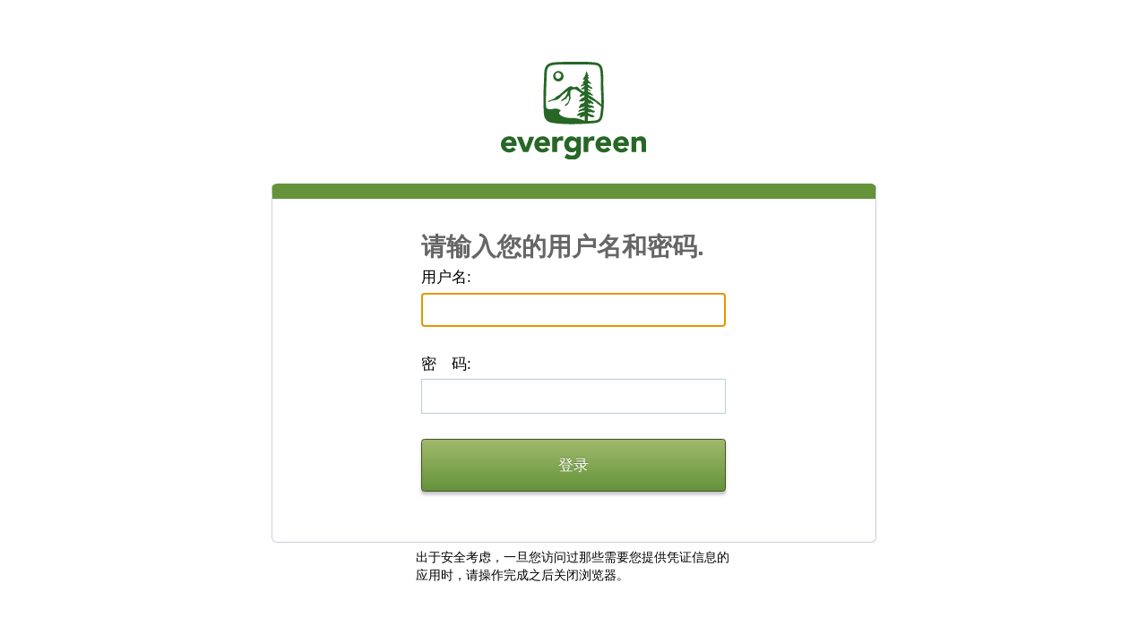

--- FILE ---
content_type: text/html;charset=UTF-8
request_url: https://cas.evergreen.edu/cas/login?service=https%3A%2F%2Fhelpwiki.evergreen.edu%2Fwiki%2Findex.php%3Ftitle%3DSpecial%3AUserLogin%26returnto%3DSpecial%253ALog%252F158%2Bbuy%2Bazulfidine&locale=zh_CN
body_size: 8976
content:


<!DOCTYPE html PUBLIC "-//W3C//DTD XHTML 1.0 Strict//EN" "http://www.w3.org/TR/xhtml1/DTD/xhtml1-strict.dtd">








<html xmlns="http://www.w3.org/1999/xhtml" lang="en">
	<head>
	    <title>CAS &#8211; Central Authentication Service</title>
        
		
        <link type="text/css" rel="stylesheet" href="/cas/css/cas.css;jsessionid=87BB93AA5FEE5210ABABA2CC7F2E5627" />
        <meta http-equiv="Content-Type" content="text/html; charset=UTF-8" />
	    <link rel="icon" href="/cas/favicon.ico;jsessionid=87BB93AA5FEE5210ABABA2CC7F2E5627" type="image/x-icon" />
	</head>
	<body id="cas" class="fl-theme-iphone">
    <div class="flc-screenNavigator-view-container">
        <div class="fl-screenNavigator-view">
            <div id="header" class="flc-screenNavigator-navbar fl-navbar fl-table">
				<h1 id="company-name">Jasig</h1>
                <h1 id="app-name" class="fl-table-cell">Central Authentication Service (CAS)</h1>
            </div>		
            <div id="content" class="fl-screenNavigator-scroll-container">






<div class="box fl-panel" id="login">
  <form id="fm1" class="fm-v clearfix" action="/cas/login;jsessionid=87BB93AA5FEE5210ABABA2CC7F2E5627?service=https%3A%2F%2Fhelpwiki.evergreen.edu%2Fwiki%2Findex.php%3Ftitle%3DSpecial%3AUserLogin%26returnto%3DSpecial%253ALog%252F158%2Bbuy%2Bazulfidine&amp;locale=zh_CN" method="post">
    
    <!-- 欢迎来到中央认证系统。默认的认证处理器支持那些用户名等于密码的账号，开发者可以试试看。 -->
    <h2>
      请输入您的用户名和密码.
    </h2>
    <div class="row fl-controls-left">
      <label for="username" class="fl-label">用户名:</label>
      

      
        
        <input id="username" name="username" class="required" tabindex="1" accesskey="n" type="text" value="" size="25" autocomplete="false"/>
      
    </div>
    <div class="row fl-controls-left">
      <label for="password" class="fl-label">密　码:</label>
      
      
      <input id="password" name="password" class="required" tabindex="2" accesskey="p" type="password" value="" size="25" autocomplete="off"/>
    </div>
    <div class="row check">
      <input id="warn" name="warn" value="true" tabindex="3"
        accesskey="w"
        type="checkbox" /> <label for="warn">转向其他站点前提示我。</label>
    </div>
    <div class="row btn-row">
      <input type="hidden" name="lt" value="LT-155233640-f5TlfW61bo3MioaBTj4GT5OUC1bQc1" /> <input
        type="hidden" name="execution" value="e1s1" /> <input
        type="hidden" name="_eventId" value="submit" /> <input
        class="btn-submit" name="submit" accesskey="l"
        value="登录"
        tabindex="4" type="submit" /> <input class="btn-reset"
        name="reset" accesskey="c"
        value="重置"
        tabindex="5" type="reset" />
    </div>
  </form>
</div>
<div id="sidebar">
  <div class="sidebar-content">
    <p class="fl-panel fl-note fl-bevel-white fl-font-size-80">
      出于安全考虑，一旦您访问过那些需要您提供凭证信息的应用时，请操作完成之后关闭浏览器。
    </p>
    <div id="list-languages" class="fl-panel">
      
      
      
      <h3>Languages:</h3>
      
        
        
          
          <ul>
            <li class="first"><a href="login?service=https%3A%2F%2Fhelpwiki.evergreen.edu%2Fwiki%2Findex.php%3Ftitle%3DSpecial%3AUserLogin%26returnto%3DSpecial%253ALog%252F158%2Bbuy%2Bazulfidine&locale=en">English</a></li>
            <li><a href="login?service=https%3A%2F%2Fhelpwiki.evergreen.edu%2Fwiki%2Findex.php%3Ftitle%3DSpecial%3AUserLogin%26returnto%3DSpecial%253ALog%252F158%2Bbuy%2Bazulfidine&locale=es">Spanish</a></li>
            <li><a href="login?service=https%3A%2F%2Fhelpwiki.evergreen.edu%2Fwiki%2Findex.php%3Ftitle%3DSpecial%3AUserLogin%26returnto%3DSpecial%253ALog%252F158%2Bbuy%2Bazulfidine&locale=fr">French</a></li>
            <li><a href="login?service=https%3A%2F%2Fhelpwiki.evergreen.edu%2Fwiki%2Findex.php%3Ftitle%3DSpecial%3AUserLogin%26returnto%3DSpecial%253ALog%252F158%2Bbuy%2Bazulfidine&locale=ru">Russian</a></li>
            <li><a href="login?service=https%3A%2F%2Fhelpwiki.evergreen.edu%2Fwiki%2Findex.php%3Ftitle%3DSpecial%3AUserLogin%26returnto%3DSpecial%253ALog%252F158%2Bbuy%2Bazulfidine&locale=nl">Nederlands</a></li>
            <li><a href="login?service=https%3A%2F%2Fhelpwiki.evergreen.edu%2Fwiki%2Findex.php%3Ftitle%3DSpecial%3AUserLogin%26returnto%3DSpecial%253ALog%252F158%2Bbuy%2Bazulfidine&locale=sv">Svenska</a></li>
            <li><a href="login?service=https%3A%2F%2Fhelpwiki.evergreen.edu%2Fwiki%2Findex.php%3Ftitle%3DSpecial%3AUserLogin%26returnto%3DSpecial%253ALog%252F158%2Bbuy%2Bazulfidine&locale=it">Italiano</a></li>
            <li><a href="login?service=https%3A%2F%2Fhelpwiki.evergreen.edu%2Fwiki%2Findex.php%3Ftitle%3DSpecial%3AUserLogin%26returnto%3DSpecial%253ALog%252F158%2Bbuy%2Bazulfidine&locale=ur">Urdu</a></li>
            <li><a href="login?service=https%3A%2F%2Fhelpwiki.evergreen.edu%2Fwiki%2Findex.php%3Ftitle%3DSpecial%3AUserLogin%26returnto%3DSpecial%253ALog%252F158%2Bbuy%2Bazulfidine&locale=zh_CN">Chinese (Simplified)</a></li>
            <li><a href="login?service=https%3A%2F%2Fhelpwiki.evergreen.edu%2Fwiki%2Findex.php%3Ftitle%3DSpecial%3AUserLogin%26returnto%3DSpecial%253ALog%252F158%2Bbuy%2Bazulfidine&locale=zh_TW">Chinese
                (Traditional)</a></li>
            <li><a href="login?service=https%3A%2F%2Fhelpwiki.evergreen.edu%2Fwiki%2Findex.php%3Ftitle%3DSpecial%3AUserLogin%26returnto%3DSpecial%253ALog%252F158%2Bbuy%2Bazulfidine&locale=de">Deutsch</a></li>
            <li><a href="login?service=https%3A%2F%2Fhelpwiki.evergreen.edu%2Fwiki%2Findex.php%3Ftitle%3DSpecial%3AUserLogin%26returnto%3DSpecial%253ALog%252F158%2Bbuy%2Bazulfidine&locale=ja">Japanese</a></li>
            <li><a href="login?service=https%3A%2F%2Fhelpwiki.evergreen.edu%2Fwiki%2Findex.php%3Ftitle%3DSpecial%3AUserLogin%26returnto%3DSpecial%253ALog%252F158%2Bbuy%2Bazulfidine&locale=hr">Croatian</a></li>
            <li><a href="login?service=https%3A%2F%2Fhelpwiki.evergreen.edu%2Fwiki%2Findex.php%3Ftitle%3DSpecial%3AUserLogin%26returnto%3DSpecial%253ALog%252F158%2Bbuy%2Bazulfidine&locale=cs">Czech</a></li>
            <li><a href="login?service=https%3A%2F%2Fhelpwiki.evergreen.edu%2Fwiki%2Findex.php%3Ftitle%3DSpecial%3AUserLogin%26returnto%3DSpecial%253ALog%252F158%2Bbuy%2Bazulfidine&locale=sl">Slovenian</a></li>
            <li><a href="login?service=https%3A%2F%2Fhelpwiki.evergreen.edu%2Fwiki%2Findex.php%3Ftitle%3DSpecial%3AUserLogin%26returnto%3DSpecial%253ALog%252F158%2Bbuy%2Bazulfidine&locale=ca">Catalan</a></li>
            <li><a href="login?service=https%3A%2F%2Fhelpwiki.evergreen.edu%2Fwiki%2Findex.php%3Ftitle%3DSpecial%3AUserLogin%26returnto%3DSpecial%253ALog%252F158%2Bbuy%2Bazulfidine&locale=mk">Macedonian</a></li>
            <li><a href="login?service=https%3A%2F%2Fhelpwiki.evergreen.edu%2Fwiki%2Findex.php%3Ftitle%3DSpecial%3AUserLogin%26returnto%3DSpecial%253ALog%252F158%2Bbuy%2Bazulfidine&locale=fa">Farsi</a></li>
            <li><a href="login?service=https%3A%2F%2Fhelpwiki.evergreen.edu%2Fwiki%2Findex.php%3Ftitle%3DSpecial%3AUserLogin%26returnto%3DSpecial%253ALog%252F158%2Bbuy%2Bazulfidine&locale=ar">Arabic</a></li>
            <li><a href="login?service=https%3A%2F%2Fhelpwiki.evergreen.edu%2Fwiki%2Findex.php%3Ftitle%3DSpecial%3AUserLogin%26returnto%3DSpecial%253ALog%252F158%2Bbuy%2Bazulfidine&locale=pt_PT">Portuguese</a></li>
            <li><a href="login?service=https%3A%2F%2Fhelpwiki.evergreen.edu%2Fwiki%2Findex.php%3Ftitle%3DSpecial%3AUserLogin%26returnto%3DSpecial%253ALog%252F158%2Bbuy%2Bazulfidine&locale=pt_BR">Portuguese (Brazil)</a></li>
            <li class="last"><a href="login?service=https%3A%2F%2Fhelpwiki.evergreen.edu%2Fwiki%2Findex.php%3Ftitle%3DSpecial%3AUserLogin%26returnto%3DSpecial%253ALog%252F158%2Bbuy%2Bazulfidine&locale=pl">Polish</a></li>
          </ul>
        
      
    </div>
  </div>
</div>



</div>
                <div id="footer" class="fl-panel fl-note fl-bevel-white fl-font-size-80">
                	<a id="jasig" href="http://www.jasig.org" title="go to Jasig home page"></a>
                    <div id="copyright">
                        <p>Copyright &copy; 2005 - 2012 Jasig, Inc. All rights reserved.</p>
                        <p>Powered by <a href="http://www.jasig.org/cas">Jasig Central Authentication Service 3.5.2</a></p>
                    </div>
                </div>
            </div>
        </div>
        <script type="text/javascript" src="https://ajax.googleapis.com/ajax/libs/jquery/1.4.2/jquery.min.js"></script>
        <script type="text/javascript" src="https://ajax.googleapis.com/ajax/libs/jqueryui/1.8.5/jquery-ui.min.js"></script>
        <script type="text/javascript" src="/cas/js/cas.js;jsessionid=87BB93AA5FEE5210ABABA2CC7F2E5627"></script>
    </body>
</html>


